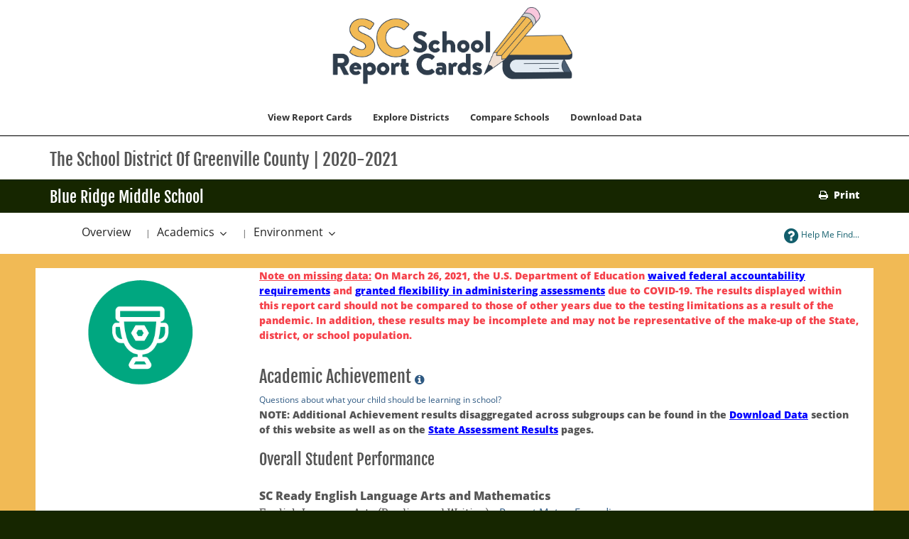

--- FILE ---
content_type: text/html;charset=UTF-8
request_url: https://screportcards.com/overview/academics/academic-achievement/?q=eT0yMDIxJnQ9TSZzaWQ9MjMwMTEwNg
body_size: 32842
content:
<!DOCTYPE html>
<html lang="en">
<head>

	<script async src="https://www.googletagmanager.com/gtag/js?id=UA-127672708-1"></script>
	<script>
	  window.dataLayer = window.dataLayer || [];
	  function gtag(){dataLayer.push(arguments);}
	  gtag('js', new Date());gtag('config', 'UA-127672708-1');
	</script>
	<meta charset="utf-8">
	<meta http-equiv="X-UA-Compatible" content="IE=edge">
	<meta name="viewport" content="width=device-width, initial-scale=1.0">
	<meta name="description" content="">
	<meta name="keywords" content="">
	
	
	<meta name="generator" content="Mura CMS 7.4.7">
	<title>Academic Achievement - SC School Report Cards</title>
	<link rel="stylesheet" href="/sites/scReportCardPublic/css/mura.7.0.min.css?v=7.4.7">
	<link rel="stylesheet" href="/sites/scReportCardPublic/css/mura.7.0.skin.css?v=7.4.7">
	<link rel="stylesheet" href="/sites/scReportCardPublic/includes/themes/reportCardsV3/assets/patternfly/css/patternfly.min.css?v=20190220123412324235asdf">
	<link rel="stylesheet" href="/sites/scReportCardPublic/includes/themes/reportCardsV3/assets/patternfly/css/patternfly-additions.min.css?v=20190220123412324235asdf">

	

	<link rel="stylesheet" href="/sites/scReportCardPublic/includes/themes/reportCardsV3/assets/font-awesome/css/font-awesome.css?v=20190220123412324235asdf">
	
	<link rel="stylesheet" href="/sites/scReportCardPublic/includes/themes/reportCardsV3/css/theme/theme.css?v=20190220123412324235asdf">
	<link rel="stylesheet" href="/sites/scReportCardPublic/includes/themes/reportCardsV3/assets/scdoe/css/custom.css?v=20190220123412324235asdf">
	<link rel="stylesheet" type="text/css" media="print" href="/sites/scReportCardPublic/includes/themes/reportCardsV3/assets/print/print.css" />
	
		<link rel="stylesheet" href="/sites/scReportCardPublic/includes/themes/reportCardsV3/css/theme/custom-theme-navbar_v2.css?v=20190220123412324235asdf">
	
	

	
	<script src="/sites/scReportCardPublic/includes/themes/reportCardsV3/assets/jquery/jquery.min.js"></script>
	
	

	
	
	<link rel="shortcut icon" href="/sites/scReportCardPublic/images/favicon.ico">
	
	
	
	
	

<script type="text/javascript">
	(function(c,l,a,r,i,t,y){
		c[a]=c[a]||function(){(c[a].q=c[a].q||[]).push(arguments)};
		t=l.createElement(r);t.async=1;t.src="https://www.clarity.ms/tag/"+i;
		y=l.getElementsByTagName(r)[0];y.parentNode.insertBefore(t,y);
	})(window, document, "clarity", "script", "hh66xgzksh");
</script>

<script type="text/javascript" src="/sites/scReportCardPublic/js/dist/mura.min.js?v=7.4.7"></script>
<script>
Mura.init({
	loginURL:"?display=login",
	siteid:"scReportCardPublic",
	contentid:"C95362C2-E27C-2FE5-641CBDB2FC0D80AE",
	contenthistid:"C95362C1-E044-328F-643E8ECEFE6E059C",
	parentid:"C9536161-E0FF-89E8-FBEF0B87CE452A00",
	context:"",
	nocache:0,
	assetpath:"/sites/scReportCardPublic",
	requirementspath:"/core/externals",
	themepath:"/sites/scReportCardPublic/includes/themes/reportCardsV3",
	rb:"en",
	reCAPTCHALanguage:"en",
	preloaderMarkup: "\x3Ci\x20class\x3D\x22mura\x2Dpreloader\x20fa\x20fa\x2Drefresh\x20fa\x2Dspin\x22\x3E\x3C\x2Fi\x3E",
	mobileformat: false,
	windowdocumentdomain: "",
	layoutmanager:true,
	type:"Page",
	subtype:"Default",
	queueObjects: true,
	dtExample:"11/10/2024",
dtCh:"/",
dtFormat:[0,1,2],
dtLocale:"en-US"
});
</script>

		
		<link rel="stylesheet" href="/sites/scReportCardPublic/includes/themes/reportCardsV3/css/theme/custom-theme-home_v2.css">

		
			<link rel="stylesheet" href="/sites/scReportCardPublic/includes/themes/reportCardsV3/css/theme/new-theme.css">
		
	


<script>
	var myBaseUrl 		= '/sites/scReportCardPublic/includes/themes/reportCardsV3/display_objects/reportCards/cfc/form.cfc?returnformat=json&';
	var myFormBaseUrl 	= '/sites/scReportCardPublic/includes/themes/reportCardsV3/display_objects/reportCards/forms/';
</script>
<script src="/sites/scReportCardPublic/includes/themes/reportCardsV3/display_objects/reportCards/assets/js/rcGlobal.js?v=20190220123412324235asdf"></script>
<script src="/sites/scReportCardPublic/includes/themes/reportCardsV3/display_objects/reportCards/assets/js/rcForm.js?v=20190220123412324235asdf"></script>

</head>

		<body id="overview" class="academic-achievement" data-spy="scroll" data-target=".subnav" data-offset="50">
	
	

	
	
		
	



	<!-- true -->
<header class="navbar-wrapper" id="thaHeader">
	<style>
		.navbar-default .navbar-nav>li>a:focus, .navbar-default .navbar-nav>li>a:hover {
			color: #333;
			background-color: #ccc !important;
			cursor: pointer !important;
			font-weight:bold;
		}
		.navbar-default .navbar-nav>li>a {
			color: #333;
			background-color: #fff !important;
			cursor: pointer !important;
			font-weight: bold !important;
		}
	</style>
	<nav class="navbar navbar-default navbar-static-top" role="navigation">
		<div class="container">

			
				
				<div class="row">
					<div class="navtranslate">
					<div class="translate-dropdown" id="google_translate_element"></div>
								<script type="text/javascript">
                                	function googleTranslateElementInit() {
                                    	new google.translate.TranslateElement({pageLanguage: 'en', layout: google.translate.TranslateElement.InlineLayout.SIMPLE}, 'google_translate_element');
                                    }
                                </script>
                                <script type="text/javascript" src="//translate.google.com/translate_a/element.js?cb=googleTranslateElementInit"></script>
                    			<script type="text/javascript">
                                  var _gaq = _gaq || [];
                                  _gaq.push(['_setAccount', 'UA-127672708-1']);
                                  _gaq.push(['_trackPageview']);
                                
                                  (function() {
                                                var ga = document.createElement('script'); ga.type = 'text/javascript'; ga.async = true;
                                                ga.src = ('https:' == document.location.protocol ? 'https://ssl' : 'http://www') + '.google-analytics.com/ga.js';
                                                var s = document.getElementsByTagName('script')[0]; s.parentNode.insertBefore(ga, s);
                                  })();
                                
                                </script>
                                <style>
	                                .goog-te-gadget-icon{ display:none; }
	                                .goog-te-menu-value span { /*color:black !important; */ }
                                </style>
                                <!-- Google Tag Manager -->
                                <noscript><iframe src="//www.googletagmanager.com/ns.html?id=GTM-WW7J86"
                                height="0" width="0" style="display:none;visibility:hidden" title="Google Tag Manager"></iframe></noscript>
                                <script>(function(w,d,s,l,i){w[l]=w[l]||[];w[l].push({'gtm.start':
                                new Date().getTime(),event:'gtm.js'});var f=d.getElementsByTagName(s)[0],
                                j=d.createElement(s),dl=l!='dataLayer'?'&l='+l:'';j.async=true;j.src=
                                '//www.googletagmanager.com/gtm.js?id='+i+dl;f.parentNode.insertBefore(j,f);
                                })(window,document,'script','dataLayer','GTM-WW7J86');</script>
                                <!-- End Google Tag Manager -->
				</div>
					<div class="headerlogo">
						
						<a class="navbar-brand" href="/" title="SC School Report Cards Homepage">
							<img src="/sites/scReportCardPublic/includes/themes/reportCardsV3/images/logo_book.png" class="mylogo booklogo" alt="SC School Report Cards Logo">
						</a>
						<button type="button" class="navbar-toggle" data-toggle="collapse" data-target=".navbar-collapse">
							<span class="icon-bar"></span>
							<span class="icon-bar"></span>
							<span class="icon-bar"></span>
						</button>
					</div>
				</div>
			
			
			<div class="collapse navbar-collapse navbar-ex1-collapse"  id="thaNavBar">

						<div class="">
							<ul id="navPrimary" class="nav navbar-nav navbar-right navbar-primary">
								
								 
		
		
			<li>
		<a data-toggle="modal" data-target="#myModalR" data-dismiss="modal" class="showme1">View Report Cards</a>
	</li>
		
			<li>
		<a class=" " href="/explore-districts">Explore Districts</a>
	</li>
			<li>
		<a data-toggle="modal" data-target="#myModalN" data-dismiss="modal" class="showme3">Compare Schools</a>
	</li>
			<li>
		<a data-toggle="modal" data-target="#myModalD" data-dismiss="modal" class="showme4">Download Data</a>
	</li>
			
		
	 

							</ul>
						</div>
						<script>
							$(function(){
								$(["/overview/","/overview/academics/","/overview/academics/academic-achievement/"]).each(
									function(index, value){
										$("#navPrimary [href='" + value + "']").closest("li").addClass("active");
									}
								);
							})
						</script>
			</div>
		</div>
	</nav>
</header>






	
		


			<div class="container-fluid" id="ddown">
				<div class="row">
					<section class="content">
						
						
							
		
		
		
			
				
				 
				 	
					
					
				

				
				

				
					
					
					
	

		
			
				<h1 class="mura-page-title pageTitle">
					Academic Achievement
				</h1>
			
		

		
		
		
		

	


	
		
	

	
		<div class="mura-body">
			<div class="mura-region mura-region-loose">
					<div class="mura-region-local"><style>
	.progress-bar-custom1 {background-color:#1a38bf;}
	.progress-bar-custom2 {background-color:#a6ddff;}
	.progress-bar-custom3 {background-color:#3ceeb9;}
	.progress-bar-custom4 {background-color:#93e4f0;}
	.progress-bar-custom5 {background-color:#93e4f0;}
	.progress-bar-custom6 {background-color:#93e4f0;}
	h2>a{font-family:inherit !important;}
</style>














		
		 
		

	


	
	
		
		
		
				
			
		
		
		
		

		

		
		
		
		
		
		
		
		
		
	






<div id="topBar" class="container-fluid">
    <div class="container">
        <div class="row subnavHeader" >
            <div class="col-md-12">
                <h1>The School District Of Greenville County | 2020-2021 &nbsp;</h1>
            </div>
        </div>
    </div>
</div>


	
			<div class="corners rating-">
			
			<div class="container">
				<div class="row schoolHeaderBar">
					<div class="col-xs-9 col-sm-10 col-md-8">
						
						<h2 class="header schoolHeader">Blue Ridge Middle School
</h2>
						
					</div>
					<div class="col-xs-3 col-sm-2 col-md-4">
						<div class="pull-right">
							
								
								<a href="/overview/print/?q=eT0yMDIxJnQ9TSZzaWQ9MjMwMTEwNg" data-toggle="tooltip" title="Print" class="hidden-xs hidden-sm myprint" target="printwindow"><i class="fa fa-print" aria-hidden="true"></i> &nbsp;<strong>Print</strong></a>
								
							
						</div>
					</div>
				</div>
				
			</div>
		</div>


<div id="subBar" class="container-fluid">
    <div class="container">
      <div class="row subnavBar hidden-xs" id="subnavBar">
          <div class="col-xs-10 col-sm-9 col-md-8">
              
              <ul class="hidden-xs subnavbar btn-toolbar" id="mySubNav" role="toolbar" aria-label="subnavigation">
                  <li class="btn-group dropdown-kebab-pf">
                    
                    <a href="/overview?q=eT0yMDIxJnQ9TSZzaWQ9MjMwMTEwNg" data-toggle="tooltip" title="Back" class="btn-link clickable">Overview</a>
                    
                  </li>
                  <li class="dropdown btn-group dropdown-kebab-pf" role="group"> <span class="subnavseparator">| &nbsp;</span>
                    <a href="#" class="dropdown-toggle btn-link clickable" type="button" id="dropdownMenu1" data-toggle="dropdown">
                      Academics 
                      <b class="caret"></b>
                      <span class="sr-only">Toggle Dropdown</span>
                    </a>
                    <ul class="dropdown-menu" id="dropdownSubMenu1" role="menu" aria-labelledby="dropdownMenu1">
                       
                      <li role="presentation"><a role="menuitem" tabindex="-1" class=" clickable" href="/overview/academics/academic-achievement?q=eT0yMDIxJnQ9TSZzaWQ9MjMwMTEwNg" >Academic Achievement</a></li>
                      
                      <li role="presentation"><a role="menuitem" tabindex="-1" class=" clickable" href="/overview/academics/preparing-for-success?q=eT0yMDIxJnQ9TSZzaWQ9MjMwMTEwNg">Preparing For Success</a></li>
                      
                      <li role="presentation"><a role="menuitem" tabindex="-1" class=" clickable" href="/overview/academics/english-language-learners-progress?q=eT0yMDIxJnQ9TSZzaWQ9MjMwMTEwNg">English Learners&apos; Progress</a></li>
                      
		
		
			
		
		
                          
                              <li role="presentation"><a role="menuitem" tabindex="-1" class=" clickable" href="/overview/academics/student-progress?q=eT0yMDIxJnQ9TSZzaWQ9MjMwMTEwNg">Student Progress</a></li>
                          
                          <li role="presentation"><a role="menuitem" tabindex="-1" class=" clickable" href="/overview/academics/state-goals?q=eT0yMDIxJnQ9TSZzaWQ9MjMwMTEwNg">State Goals</a></li>
                      
                        
                      
                    </ul>
                  </li> 
                  <li class="dropdown btn-group dropdown-kebab-pf" role="group"> <span class="subnavseparator">|  &nbsp;</span>
                    <a href="#" class="dropdown-toggle btn-link clickable" id="dropdownMenu2" data-toggle="dropdown">
                      
                      Environment
                      <b class="caret"></b>
                      <span class="sr-only">Toggle Dropdown</span>
                    </a>
                    <ul class="dropdown-menu" id="dropdownSubMenu2" role="menu" aria-labelledby="dropdownMenu2">
                      
                      
                      <li role="presentation"><a role="menuitem" tabindex="-1" class=" clickable" href="/overview/school-environment/school-quality?q=eT0yMDIxJnQ9TSZzaWQ9MjMwMTEwNg">Student Engagement</a></li>
                      <li role="presentation"><a role="menuitem" tabindex="-1" class=" clickable" href="/overview/school-environment/class-environment?q=eT0yMDIxJnQ9TSZzaWQ9MjMwMTEwNg">Classroom Environment</a></li>
                      <li role="presentation"><a role="menuitem" tabindex="-1" class=" clickable" href="/overview/school-environment/student-safety?q=eT0yMDIxJnQ9TSZzaWQ9MjMwMTEwNg">Student Safety</a></li>
                      <li role="presentation"><a role="menuitem" tabindex="-1" class=" clickable" href="/overview/school-environment/financial-data?q=eT0yMDIxJnQ9TSZzaWQ9MjMwMTEwNg">Financial Data</a></li>
                      
                    </ul>
                  </li>
                  
              </ul>
          </div>
          <div class="col-xs-2 col-sm-3 col-md-4"  id="myHelpButton">
              
              <a href="/overview/help?q=eT0yMDIxJnQ9TSZzaWQ9MjMwMTEwNg" data-toggle="tooltip" title="Help Me Find..." class="pull-right btn-link subnavBtn vcenter"><i class="fa fa-2x fa-question-circle vcenter clickable" aria-hidden="true"></i><span class="hidden-xs"> Help Me Find...</span></a>
              
          </div>
          
      </div>
    </div>	
  </div>
  





  


















	
	
	
	
	






	
		
		
		
			
		
	
		
		
		
		
		
		
			
		
		
		
			
		
		
	
	
	
	




	<style >
	.hidden4ada
		{
			position:absolute;
			left:-10000px;
			top:auto;
			width:1px;
			height:1px;
			overflow:hidden;
			visibility:collapse;
		}
</style>
<br>
<div class="test container">
	<div class="row">
		<div class="hidden-xs col-xs-3 col-sm-3 col-md-3 text-center hidemeMobile">
			
	
	<div class="center-block">
	
	
	<img src="/sites/scReportCardPublic/includes/themes/reportCardsV3/display_objects/reportCards/assets/images/icons/rc18icons_Academic.png" data-toggle="tooltip" title="Academic Achievement" class="myImg center-block">
	

	
		
		
	      	
		
		
	
	</div>
	
	
	
		</br>
		
	

		</br>
	
	

	

		</div>
		<div class="col-xs-12 col-sm-9 col-md-9">
			
    
		
		
		
		
		
		
			
		
		
		
		
		
			
		
         
	<p style="color:#f5424b;"><b><u>Note on missing data:</u> 
		On March 26, 2021, the U.S. Department of Education <a href="https://oese.ed.gov/files/2021/03/sc-acct-waiver-response-1.pdf">waived federal accountability requirements</a> and <a href="https://oese.ed.gov/files/2021/03/SC-assessment-response-letter-POST.pdf">granted flexibility in administering assessments</a> due to COVID-19. The results displayed within this report card should not be compared to those of other years due to the testing limitations as a result of the pandemic. In addition, these results may be incomplete and may not be representative of the make-up of the State, district, or school population.
		</b></p>
	
		
	
	<div class="row ">
		<div class="col-xs-8 col-sm-12">
			
	
	
	
	<h1>Academic Achievement <small><a class="definitiontag" data-toggle="popover" data-placement="auto right" data-trigger="hover" title="Academic Achievement" data-content="Academic performance in the areas of English/Language Arts and Mathematics based on SC READY assessment results in grades 3 through 8, South Carolina Alternative Assessments for students with significant cognitive disabilities, and end-of-course assessment results in Algebra 1 and English 1."><i class="fa fa-1x fa-info-circle vcenter" aria-hidden="true"></i></a></small></h1>
		

	
	<a href="http://www.scfriendlystandards.org">Questions about what your child should be learning in school?</a> 

	
	
	<p class="text-left"><b>NOTE: Additional Achievement results disaggregated across subgroups can be found in the <a href="/files/2021/data-files/" class="definitiontag">Download Data</a> section of this website as well as on the <a href="https://ed.sc.gov/data/test-scores/state-assessments/">State Assessment Results</a> pages.</b></p>
    <h2>Overall Student Performance</h2>

		</div>
		<div class="col-xs-4 hidden-sm hidden-md hidden-lg center-block">
			
	
	<img src="/sites/scReportCardPublic/includes/themes/reportCardsV3/display_objects/reportCards/assets/images/icons/rc18icons_Academic.png" data-toggle="tooltip" title="Academic Achievement" class="myImg center-block">
	

			
		
		
	      	
		
		
	
		</div>
	</div>
	

          
        
		
		
	        	
	        	<h3><strong>SC Ready English Language Arts and Mathematics</strong></h3>
				
					<h4>English Language Arts (Reading and Writing) - <a class="definitiontag" data-toggle="popover" data-placement="auto right" data-trigger="hover" title="" data-content="Student meets or exceeds grade-level expectations" data-original-title="Percent Met or Exceeding">Percent Met or Exceeding</a></h4>
					
						
						
		
		
		
			
		
						
		
		
		
			
		
						
		
		
		
		
		
			<div class="row">
				<div class="col-xs-10">
					<h5 class="text-left">School<span class="pull-right myGraphPct">
		48.2% &nbsp;&nbsp;&nbsp;(421 / 874)</span></h5>
				</div>
			
				<div class="col-xs-2">
				</div>
			
			</div>
			<div class="row">
				<div class="col-xs-10">
					<div class="progress">
					  <div class="progress-bar progress-bar-info" role="progressbar" aria-valuenow="48.2" aria-valuemin="0" aria-valuemax="100" style="width: 48.2%;">
					    <span class="sr-only">48.2% </span>
					  </div>
					</div>
				</div>
			
				<div class="col-xs-2">
					
						<a href="/overview/academics/academic-achievement/details?q=eT0yMDIxJnQ9TSZzaWQ9MjMwMTEwNg" class="graphDetails"><span class="btn btn-xs"><i class="fa fa-search" aria-hidden="true"></i></span> Details</a>
					
				</div>
			
			</div>
		
					
						
						
		
		
		
			
		
						
		
		
		
			
		
						
		
		
		
		
		
			<div class="row">
				<div class="col-xs-10">
					<h5 class="text-left">District<span class="pull-right myGraphPct">
		50% &nbsp;&nbsp;&nbsp;(16200 / 32375)</span></h5>
				</div>
			
				<div class="col-xs-2">
				</div>
			
			</div>
			<div class="row">
				<div class="col-xs-10">
					<div class="progress">
					  <div class="progress-bar progress-bar-warning" role="progressbar" aria-valuenow="50" aria-valuemin="0" aria-valuemax="100" style="width: 50%;">
					    <span class="sr-only">50% </span>
					  </div>
					</div>
				</div>
			
				<div class="col-xs-2">
					
						<a href="/overview/academics/academic-achievement/details?q=eT0yMDIxJnQ9TSZzaWQ9MjMwMTEwNg" class="graphDetails"><span class="btn btn-xs"><i class="fa fa-search" aria-hidden="true"></i></span> Details</a>
					
				</div>
			
			</div>
		
					
						
						
		
		
		
			
		
						
		
		
		
			
		
						
		
		
		
		
		
			<div class="row">
				<div class="col-xs-10">
					<h5 class="text-left">State<span class="pull-right myGraphPct">
		42.6% &nbsp;&nbsp;&nbsp;(128425 / 301118)</span></h5>
				</div>
			
				<div class="col-xs-2">
				</div>
			
			</div>
			<div class="row">
				<div class="col-xs-10">
					<div class="progress">
					  <div class="progress-bar progress-bar-success" role="progressbar" aria-valuenow="42.6" aria-valuemin="0" aria-valuemax="100" style="width: 42.6%;">
					    <span class="sr-only">42.6% </span>
					  </div>
					</div>
				</div>
			
				<div class="col-xs-2">
					
						<a href="/overview/academics/academic-achievement/details?q=eT0yMDIxJnQ9TSZzaWQ9MjMwMTEwNg" class="graphDetails"><span class="btn btn-xs"><i class="fa fa-search" aria-hidden="true"></i></span> Details</a>
					
				</div>
			
			</div>
		
					
				
					<h4>Mathematics - <a class="definitiontag" data-toggle="popover" data-placement="auto right" data-trigger="hover" title="" data-content="Student meets or exceeds grade-level expectations" data-original-title="Percent Met or Exceeding">Percent Met or Exceeding</a></h4>
					
						
						
		
		
		
			
		
						
		
		
		
			
		
						
		
		
		
		
		
			<div class="row">
				<div class="col-xs-10">
					<h5 class="text-left">School<span class="pull-right myGraphPct">
		40.7% &nbsp;&nbsp;&nbsp;(355 / 872)</span></h5>
				</div>
			
				<div class="col-xs-2">
				</div>
			
			</div>
			<div class="row">
				<div class="col-xs-10">
					<div class="progress">
					  <div class="progress-bar progress-bar-info" role="progressbar" aria-valuenow="40.7" aria-valuemin="0" aria-valuemax="100" style="width: 40.7%;">
					    <span class="sr-only">40.7% </span>
					  </div>
					</div>
				</div>
			
				<div class="col-xs-2">
					
						<a href="/overview/academics/academic-achievement/details?q=eT0yMDIxJnQ9TSZzaWQ9MjMwMTEwNg" class="graphDetails"><span class="btn btn-xs"><i class="fa fa-search" aria-hidden="true"></i></span> Details</a>
					
				</div>
			
			</div>
		
					
						
						
		
		
		
			
		
						
		
		
		
			
		
						
		
		
		
		
		
			<div class="row">
				<div class="col-xs-10">
					<h5 class="text-left">District<span class="pull-right myGraphPct">
		44.1% &nbsp;&nbsp;&nbsp;(14248 / 32307)</span></h5>
				</div>
			
				<div class="col-xs-2">
				</div>
			
			</div>
			<div class="row">
				<div class="col-xs-10">
					<div class="progress">
					  <div class="progress-bar progress-bar-warning" role="progressbar" aria-valuenow="44.1" aria-valuemin="0" aria-valuemax="100" style="width: 44.1%;">
					    <span class="sr-only">44.1% </span>
					  </div>
					</div>
				</div>
			
				<div class="col-xs-2">
					
						<a href="/overview/academics/academic-achievement/details?q=eT0yMDIxJnQ9TSZzaWQ9MjMwMTEwNg" class="graphDetails"><span class="btn btn-xs"><i class="fa fa-search" aria-hidden="true"></i></span> Details</a>
					
				</div>
			
			</div>
		
					
						
						
		
		
		
			
		
						
		
		
		
			
		
						
		
		
		
		
		
			<div class="row">
				<div class="col-xs-10">
					<h5 class="text-left">State<span class="pull-right myGraphPct">
		37.3% &nbsp;&nbsp;&nbsp;(112523 / 301914)</span></h5>
				</div>
			
				<div class="col-xs-2">
				</div>
			
			</div>
			<div class="row">
				<div class="col-xs-10">
					<div class="progress">
					  <div class="progress-bar progress-bar-success" role="progressbar" aria-valuenow="37.3" aria-valuemin="0" aria-valuemax="100" style="width: 37.3%;">
					    <span class="sr-only">37.3% </span>
					  </div>
					</div>
				</div>
			
				<div class="col-xs-2">
					
						<a href="/overview/academics/academic-achievement/details?q=eT0yMDIxJnQ9TSZzaWQ9MjMwMTEwNg" class="graphDetails"><span class="btn btn-xs"><i class="fa fa-search" aria-hidden="true"></i></span> Details</a>
					
				</div>
			
			</div>
		
					
				
			
	
			

			
						
		<br>
	
		<a href="/overview/academics/academic-achievement/participation?q=eT0yMDIxJnQ9TSZzaWQ9MjMwMTEwNg" class="btn">Participation Rates</a>
	

	

	<br>
	
		<h3>Additional Information</h3>
		<table class="table table-bordered">
			<thead>
				<tr>
					<th></th>
					<th>Our School</th>
					<th>Change from Last Year</th>
				</tr>
			</thead>
			<tbody>
            
			    	
		
			
		
			    	
		
		
		
			
				
			
		
		

            	<tr>
                <th class="thwhite"><a href="#" class="definitiontag" data-toggle="popover" data-placement="top" data-trigger="hover" title="Prime instructional time" data-html="true" data-content="percentage of instructional time available when both teachers and students are present.">Prime instructional time</a></th>
                	
            	<td>    85.8</td>
				<td>N/A</td>
                </tr>
				
			</tbody>
		</table>
	
    
	
		<div class="hidden-sm hidden-md hidden-lg">
	
	
		</br>
		
	

		</br>
	
	
</div>
	
        
	
		</div>
	</div>
<br>
</div></div>
					</div>
		</div>
	




				
				
			
		
	
							<div class="mura-region"><div class="mura-region-local"></div></div>
						
					</section>
				</div>			
			</div><!-- /.container -->

			
		
		
	
	
	
		
		<div class="modal fade" id="myModalR"  role="dialog">
			<div class="modal-dialog modal-lg">
				<!-- Modal content-->
				<div class="modal-content">
					<div class="modal-header">
						<button type="button" class="close" data-dismiss="modal" aria-hidden="true"><i class="fa fa-times-circle"></i><img src="/sites/scReportCardPublic/includes/themes/reportCardsV3/images/blank.gif" alt="Close" width="0" height="0" /></button>
						<h4 class="modal-title"><b>Choose Report Cards</b></h4>
					</div>
					<div class="modal-body">Loading...</div>
				</div>
			</div>
		</div>
		
	
		
	
	
	
		
		<div class="modal fade" id="myModalC"  role="dialog">
			<div class="modal-dialog modal-lg">
				<!-- Modal content-->
				<div class="modal-content">
					<div class="modal-header">
						<button type="button" class="close" data-dismiss="modal" aria-hidden="true"><i class="fa fa-times-circle"></i><img src="/sites/scReportCardPublic/includes/themes/reportCardsV3/images/blank.gif" alt="Close" width="0" height="0" /></button>
						<h4 class="modal-title"><b>Compare District Report Cards</b></h4>
					</div>
					<div class="modal-body">Loading...</div>
				</div>
			</div>
		</div>
		
	
		
	
	
	
		
		<div class="modal fade" id="myModalN"  role="dialog">
			<div class="modal-dialog modal-lg">
				<!-- Modal content-->
				<div class="modal-content">
					<div class="modal-header">
						<button type="button" class="close" data-dismiss="modal" aria-hidden="true"><i class="fa fa-times-circle"></i><img src="/sites/scReportCardPublic/includes/themes/reportCardsV3/images/blank.gif" alt="Close" width="0" height="0" /></button>
						<h4 class="modal-title"><b>Compare School Report Cards</b></h4>
					</div>
					<div class="modal-body">Loading...</div>
				</div>
			</div>
		</div>
		
	
		
	
	
	
		
		<div class="modal fade" id="myModalSearch"  role="dialog">
			<div class="modal-dialog modal-lg">
				<!-- Modal content-->
				<div class="modal-content">
					<div class="modal-header">
						<button type="button" class="close" data-dismiss="modal" aria-hidden="true"><i class="fa fa-times-circle"></i><img src="/sites/scReportCardPublic/includes/themes/reportCardsV3/images/blank.gif" alt="Close" width="0" height="0" /></button>
						<h4 class="modal-title"><b>Advanced Search</b></h4>
					</div>
					<div class="modal-body">Loading...</div>
				</div>
			</div>
		</div>
		
	
		
	
	
	
		
		<div class="modal fade" id="myModalD"  role="dialog">
			<div class="modal-dialog modal-lg">
				<!-- Modal content-->
				<div class="modal-content">
					<div class="modal-header">
						<button type="button" class="close" data-dismiss="modal" aria-hidden="true"><i class="fa fa-times-circle"></i><img src="/sites/scReportCardPublic/includes/themes/reportCardsV3/images/blank.gif" alt="Close" width="0" height="0" /></button>
						<h4 class="modal-title"><b>Downloadable Data</b></h4>
					</div>
					<div class="modal-body"><div class="col-sm-12" style="">
<ul class="nav nav-pills nav-stacked text-left">

	
  		
		<li><a href="/files/2025//data-files/">2025</a></li>
	
  		
		<li><a href="/files/2024//data-files/">2024</a></li>
	
  		
		<li><a href="/files/2023//data-files/">2023</a></li>
	
  		
		<li><a href="/files/2022//data-files/">2022</a></li>
	
  		
		<li><a href="/files/2021//data-files/">2021</a></li>
	
  		
		<li><a href="/files/2020//data-files/">2020</a></li>
	
  		
		<li><a href="/files/2019//data-files/">2019</a></li>
	
  		
		<li><a href="/files/2018//data-files/">2018</a></li>
	

</ul>
</div></div>
				</div>
			</div>
		</div>
		
	
	

		

	<footer class="footer-wrapper">
		<div class="container">
			<div class="row footer-bottom">
				<div class="col-lg-10">
					<ul class="pull-left breadcrumb">
						<li>&copy; SC School Report Cards 2026</li>
						<li>
							
							
							
						</li>

						
					</ul>
				</div>
				
				<div class="col-lg-2">
					<p class="scroll-top hidden-sm hidden-xs pull-right"><a class="btn back-to-top" title="Back to the Top of Page"><i class="fa fa-chevron-up"></i></a></p>
					<p class="scroll-top visible-sm visible-xs pull-left"><a class="btn back-to-top" title="Back to the Top of Page"><i class="fa fa-chevron-up"></i></a></p>
				</div>
			</div>
			
				<div class="row">
					<div class="agency-logos">
						<div class="scde-logo">
							<img src="/sites/scReportCardPublic/includes/themes/reportCardsV3/images/scdeseallogo.png" class="footerlogo scde-logo-img" alt="">
						</div>
						<div class="eoc-logo">
							<img src="/sites/scReportCardPublic/includes/themes/reportCardsV3/images/eocknockoutlogo_2.png" class="footerlogo eoc-logo-img" alt="">
						</div>
					</div>
					
				</div>
			
		</div>
	</footer>





		

	
	<script src="/sites/scReportCardPublic/includes/themes/reportCardsV3/assets/bootstrap/js/bootstrap.min.js"></script>
	<script src="/sites/scReportCardPublic/includes/themes/reportCardsV3/assets/patternfly/js/patternfly.min.js"></script>
    <script src="/sites/scReportCardPublic/includes/themes/reportCardsV3/js/jquery.matchHeight-min.js"></script>
    
    <script src="/sites/scReportCardPublic/includes/themes/reportCardsV3/js/theme/theme.js?v=20190220123412324235asdf"></script>
    <script src="/sites/scReportCardPublic/includes/themes/reportCardsV3/display_objects/reportCards/assets/js/rcGlobalSizing.js?v=20190220123412324235asdf"></script>

    <script>
	    $(function(){
			$('[data-toggle="tooltip"]'	).tooltip();
			$('[data-toggle="popover"]'	).popover();
			pageRefreshActions();
		});
		$(window).resize(function() {
			pageRefreshActions();
		})
		function pageRefreshActions(){
			$('.carouselbutton'			).matchHeight();
    		$('.box'					).matchHeight();
			$('.cardPanel'				).matchHeight();
			$('.cardbox'				).matchHeight();
			$('.card-pf'				).matchHeight();
			$( "#bxInfo>.panel-body" ).css('height',($("#bxInfo" ).height()-($("#bxInfo>.panel-footer").height()+20))+'px');
			$( "#bxInfo2>.panel-body" ).css('height',($("#bxInfo2" ).height()-($("#bxInfo2>.panel-footer").height()+20))+'px');
			$('#LauncherLogoImage').attr("alt","Bing Translator");
		}
    </script>
	
	
<script src="//screportcards.com/core/modules/v1/cta/js/mura.displayobject.cta.min.js" ></script>
<script src="/core/modules/v1/gatedasset/assets/js/module.js"></script></body>
</html>

--- FILE ---
content_type: text/css
request_url: https://screportcards.com/sites/scReportCardPublic/css/mura.7.0.min.css?v=7.4.7
body_size: 17237
content:
form li.mura-captcha{width:auto;margin-left:27%;padding-left:7px}form li.mura-captcha img{width:auto!important;padding:0!important;border:0!important}form .req label>ins{position:absolute;left:-9999px}form .form-submit{margin-top:12px}.pollResults li{list-style:none;margin:0 0 2px;padding:0}.pollPercent{font-style:italic}.pollQty{display:none}.mura-breadcrumb{list-style:none}.mura-breadcrumb li{display:inline-block}.mura-nav-sequential ul,.mura-next-n ul{list-style:none}.mura-nav-sequential ul li,.mura-next-n ul li{display:inline}.mura-nav-sequential ul li a,.mura-next-n ul li a{text-decoration:none}.mura-tag-cloud{padding:1em 0}.mura-tag-cloud ol{margin:0 0 2em;-webkit-margin-before:0;-webkit-margin-after:0;-webkit-padding-start:0}.mura-tag-cloud ol li{display:inline}.mura-tag-cloud ol span{left:-9999px;position:absolute;width:990px}.mura-tag-cloud ol .not-popular{font-size:.9em}.mura-tag-cloud ol .not-very-popular{font-size:1.2em}.mura-tag-cloud ol .somewhat-popular{font-size:1.6em}.mura-tag-cloud ol .popular{font-size:1.9em}.mura-tag-cloud ol .very-popular{font-size:2.1em}.mura-tag-cloud ol .ultra-popular{font-size:2.6em}.mura-comments{clear:both}.mura-comments .mura-comment-admin-button-wrapper{float:right}.mura-comments dl{line-height:1.2;overflow:hidden;padding-bottom:1em}.mura-comments dl.last{border-bottom:0;margin-bottom:2em}.mura-comments dl.indent-1{padding-left:30px}.mura-comments dl.indent-2{padding-left:60px}.mura-comments dl.indent-3{padding-left:90px}.mura-comments dl.indent-4{padding-left:120px}.mura-comments dl .indent-5,.mura-comments dl .indent-6,.mura-comments dl .indent-7,.mura-comments dl .indent-8,.mura-comments dl .indent-9{border-left:120px solid #fff}.mura-comments dl dt{margin-bottom:.5em}.mura-comments dl dd{margin:0 1em 0 0}.mura-comments dl dd.mura-comment p{margin-top:.5em}.mura-comments dl dd.mura-comment p:first-child{margin-top:0}.mura-comments dl dd.mura-comment-date-time{color:#666;font-size:1em;margin-bottom:.5em}.mura-comments dl dd.mura-comment-thumb{float:left;margin-right:1em}.mura-comments dl dd.mura-comment-reply{font-size:1em;float:left;margin-right:1em}.mura-comments dl dd.mura-comment-spam{float:left;clear:right}.mura-comments dl dd.mura-comment-post-reply{clear:both}.mura-comments dl a.mura-comment-edit-comment{cursor:pointer}.mura-comments .mura-comment-more-comments-container{margin-bottom:20px}.mura-comments>.mura-comment-sort-container{margin-bottom:1em}.mura-comments dl:last-child{border-bottom:0;padding-bottom:0}.mura-comments dt>em{font-weight:400;font-style:italic}.mura-comments #mura-comment-post-comment legend{border:0}.mura-ad{margin:0 0 2em}a.mura-asset{background-position:0 50%;background-repeat:no-repeat;display:block;line-height:2;margin:2em 0;padding-left:20px;position:relative;z-index:2}a.mura-asset img{float:right}a.mura-asset.ai{background-image:url(../images/file-icons/ai.gif)}a.mura-asset.css{background-image:url(../images/file-icons/css.gif)}a.mura-asset.doc{background-image:url(../images/file-icons/doc.gif)}a.mura-asset.file{background-image:url(../images/file-icons/generic.gif)}a.mura-asset.gif{background-image:url(../images/file-icons/gif.gif)}a.mura-asset.graffle{background-image:url(../images/file-icons/graffle.gif)}a.mura-asset.htm,a.mura-asset.html{background-image:url(../images/file-icons/generic.gif)}a.mura-asset.jpg{background-image:url(../images/file-icons/jpg.gif)}a.mura-asset.mdb{background-image:url(../images/file-icons/mdb.gif)}a.mura-asset.mp3{background-image:url(../images/file-icons/mp3.gif)}a.mura-asset.mpp{background-image:url(../images/file-icons/mpp.gif)}a.mura-asset.ndd{background-image:url(../images/file-icons/ndd.gif)}a.mura-asset.oo3{background-image:url(../images/file-icons/oo3.gif)}a.mura-asset.pdf{background-image:url(../images/file-icons/pdf.gif)}a.mura-asset.png{background-image:url(../images/file-icons/png.gif)}a.mura-asset.ppt{background-image:url(../images/file-icons/ppt.gif)}a.mura-asset.psd{background-image:url(../images/file-icons/psd.gif)}a.mura-asset.txt{background-image:url(../images/file-icons/txt.gif)}a.mura-asset.url{background-image:url(../images/file-icons/url.gif)}a.mura-asset.vsd{background-image:url(../images/file-icons/vsd.gif)}a.mura-asset.xls{background-image:url(../images/file-icons/xls.gif)}a.mura-asset.zip{background-image:url(../images/file-icons/zip.gif)}.mura-calendar__filter-item__option{float:left;padding-left:10px}.mura-calendar-object{clear:both}.mura-calendar__filter-item__option input[type=checkbox]~span .mura-calendar__filter-item__swatch{content:'';height:12px;width:12px;display:inline-block;background-color:#fff;border:1px solid #ccc}.mura-calendar__filter-item__option input[type=checkbox]:checked~span .mura-calendar__filter-item__swatch{border-color:transparent}.mura-calender__filters{padding-bottom:40px}.mura-calendar{text-align:center;margin-bottom:1em}.mura-calendar table{width:100%;border-spacing:0;border-collapse:collapse}.mura-calendar th{border:1px solid;font-size:1em;font-style:normal;font-weight:700;line-height:2.2;padding:0;text-align:center}.mura-calendar th a{display:block;padding:.25em;text-align:center}.mura-calendar td{border:1px solid;font-size:.9em;height:6em;line-height:1;padding:.5em;text-align:left;vertical-align:top;width:14%}.mura-calendar td ul{list-style:none;margin:0;padding:0}.mura-calendar td ul li a{border:0;display:block;margin:2px 0;padding:0 0 2px;text-align:left;text-decoration:none}.mura-calendar .dayofweek td{font-style:normal;font-weight:700;height:auto;line-height:1.6;padding:.5em;text-align:center}.mura-calendar-nav th{font-size:.8em}.mura-calendar-nav td{font-size:.8em;height:auto;text-align:center}.mura-gallery ul{list-style:none;margin:0;overflow:hidden}.mura-gallery ul li{display:inline-block;list-style:none;overflow:hidden}.mura-gallery ul li img{display:block;margin:0 auto}.mura-gallery ul li .rating.stars img{display:inline}.mura-gallery dl{margin:0 auto;padding:0}.mura-gallery dl dt{margin:0 0 .25em;padding:0}.mura-gallery dl dd{background:0 0;float:none;line-height:1.25;margin:0;padding:0}.mura-index{margin:2em 0}.mura-index dl{margin:1.3em 0 1em;position:relative;overflow:hidden}.mura-index dl.last,.mura-index li.last{border:0;padding:0}.mura-index dt,.mura-index li h3{font-size:1.4em;margin-bottom:.25em}.mura-index dd{margin-left:0}.mura-index>ul{list-style:none;margin:0 0 2em;position:relative}.mura-index>ul li{margin:1.3em 0 1em;position:relative}.mura-index .releaseDate{font-weight:400;margin-bottom:.5em}.mura-index .readMore,.mura-index .summary .readMore{font-size:.9em}.mura-index .comments,.mura-index .credits,.mura-index .rating,.mura-index .tags{font-size:1em;float:left;margin-bottom:0;padding:0 .75em 0 0}.sidebar .mura-index,aside .mura-index{margin:0 0 2em}.sidebar .mura-index dl.first,.sidebar .mura-index li.first,aside .mura-index dl.first,aside .mura-index li.first{margin-top:0;padding-top:0}.sidebar .mura-index dt,.sidebar .mura-index li h3,aside .mura-index dt,aside .mura-index li h3{font-size:16px;margin:0 0 .25em}.sidebar .mura-index .comments,.sidebar .mura-index .credits,.sidebar .mura-index .rating,.sidebar .mura-index .tags,aside .mura-index .comments,aside .mura-index .credits,aside .mura-index .rating,aside .mura-index .tags{float:none;margin-bottom:.35em;padding:0}.content .mura-index,section .mura-index{border-top:1px solid #ccc;padding-top:1em}.hasImage .image{margin:0 1em 0 0;left:0;position:absolute;top:0}.sidebar .hasImage,aside .hasImage{min-height:0;padding-left:0}.comments,.credits,.rating,.tags{float:left;margin-bottom:0;padding:0 .75em 0 0;font-size:1em}.sidebar .comments,.sidebar .credits,.sidebar .rating,.sidebar .tags,aside .comments,aside .credits,aside .rating,aside .tags{float:none;margin-bottom:.35em;padding:0}.rating{position:relative;min-width:150px;min-height:27px;background-repeat:no-repeat;background-position:0 50%}.rating span{position:absolute;left:-9999px}.rating.zero{background-image:url(../includes/display_objects/rater/images/star_zero.png)}.rating.one{background-image:url(../includes/display_objects/rater/images/star_one.png)}.rating.onehalf{background-image:url(../includes/display_objects/rater/images/star_onehalf.png)}.rating.two{background-image:url(../includes/display_objects/rater/images/star_two.png)}.rating.twohalf{background-image:url(../includes/display_objects/rater/images/star_twohalf.png)}.rating.three{background-image:url(../includes/display_objects/rater/images/star_three.png)}.rating.threehalf{background-image:url(../includes/display_objects/rater/images/star_threehalf.png)}.rating.four{background-image:url(../includes/display_objects/rater/images/star_four.png)}.rating.fourhalf{background-image:url(../includes/display_objects/rater/images/star_fourhalf.png)}.rating.five{background-image:url(../includes/display_objects/rater/images/star_five.png)}.mura-index .credits{color:#666}.mura-slideshow{clear:both;position:relative;margin:0 0 2.2em}.mura-slideshow .mura-slides{overflow:visible;z-index:1}.mura-slideshow .mura-slides h3{z-index:10}.mura-slideshow .mura-slides>ul{list-style:none;margin:0 0 2em}.mura-slideshow .mura-slides dl{border:0}.mura-slideshow .mura-slides dl,.mura-slideshow .mura-slides ul>li{margin:0;overflow:hidden;position:relative;z-index:1}.mura-slideshow .mura-slides ul{overflow:visible}ol.mura-pager{margin:0;padding:0;position:relative;z-index:2}ol.mura-pager li{display:inline;margin:0 .25em}ol.mura-pager li a{display:-moz-inline-block;display:inline-block;line-height:1.2;padding:2px 5px;text-align:center}.folderFeatures,.portalFeatures{font-weight:700;margin:0 0 1em;padding:0 0 1em}.folderFeatures dl,.portalFeatures dl{margin:6px 0 0}.folderFeatures dl dt,.portalFeatures dl dt{clear:both;font-weight:700;margin:0 0 .5em;padding:0}.folderFeatures dl dt .releaseDate,.portalFeatures dl dt .releaseDate{color:#666;font-size:1em;font-weight:400!important;margin:0 0 2px}.folderFeatures dl dd,.portalFeatures dl dd{clear:both;font-weight:400;margin:0 0 1em;padding:0}.folderFeatures dl dd p,.portalFeatures dl dd p{margin:0 0 .5em;padding:0}.folderFeatures dl dd img,.portalFeatures dl dd img{float:left;margin:0 .5em .5em 0;padding:0}.folderFeatures a,.portalFeatures a{text-decoration:none}.mura-favorites-list ul,.mura-page-tools ul,.mura-user-tools-session ul{list-style:none}.mura-favorites-list ul a,.mura-page-tools ul a,.mura-user-tools-session ul a{text-decoration:none}.mura-favorites-list li,.mura-user-tools-session li{display:inline}.mura-stacktrace{background-color:#ddd;border-radius:6px;color:#000;margin:2em auto;padding:2em;-webkit-border-radius:6px;-moz-border-radius:6px;width:800px}.mura-stacktrace h3{color:#333;margin:0 0 1em;padding:0;text-shadow:0 1px 0 #fff}.mura-stacktrace .duration{font-weight:700}.mura-stacktrace p{font-size:16px;margin:0;text-shadow:0 1px 0 #fff}.mura-stacktrace li{text-shadow:0 1px 0 #fff}.mura-stacktrace ol{margin:0 4em 2em;padding:0}.mura-send-to-friend{background:#fff;padding:1em 2em 0}.mura-send-to-friend h1{font-size:1.5em;text-align:center}.sendToFriend input[type=text]{width:300px}.sendToFriend textarea{width:300px;height:100px}.highlight,.keywords{background:#ff0;padding:.2em}.help-block{display:block;margin-bottom:.5em}.help-inline{display:inline-block;*display:inline;vertical-align:middle;padding-left:5px}.responseMessage{color:red}li .cke_skin_mura{margin-left:28%}li .cke_skin_mura table{margin-top:0}.mura-container{position:relative;width:100%;max-width:1200px;margin:0 auto;padding:0 20px;box-sizing:border-box}.mura-region-inherited,.mura-region-local{width:100%;float:left;box-sizing:border-box}.svAsset+.mura-region .mura-region-local{float:none}.mura-object{width:100%;float:left;box-sizing:border-box}@media (min-width:400px){.mura-container{width:85%;padding:0}}@media (min-width:550px){.mura-container{width:80%}.mura-object{margin-right:2%}.mura-column:last-child,.mura-object:last-child{margin-right:0}.mura-one.mura-object{width:4.66666666667%}.mura-two.mura-object{width:13.3333333333%}.mura-three.mura-object{width:22%}.mura-four.mura-object{width:30.6666666667%}.mura-five.mura-object{width:39.3333333333%}.mura-six.mura-object{width:48%}.mura-seven.mura-object{width:56.6666666667%}.mura-eight.mura-object{width:65.3333333333%}.mura-nine.mura-object{width:74%}.mura-ten.mura-object{width:82.6666666667%}.mura-eleven.mura-object{width:91.3333333333%}.mura-twelve.mura-object{width:100%;margin-left:0}.mura-one-third.mura-object{width:30.6666666667%}.mura-two-thirds.mura-object{width:65.3333333333%}.mura-one-half.mura-object{width:48%}.mura-offset-by-one.mura-object{margin-left:8.66666666667%}.mura-offset-by-two.mura-object{margin-left:17.3333333333%}.mura-offset-by-three.mura-object{margin-left:26%}.mura-offset-by-four.mura-object{margin-left:34.6666666667%}.mura-offset-by-five.mura-object{margin-left:43.3333333333%}.mura-offset-by-six.mura-object{margin-left:52%}.mura-offset-by-seven.mura-object{margin-left:60.6666666667%}.mura-offset-by-eight.mura-object{margin-left:69.3333333333%}.mura-offset-by-nine.mura-object{margin-left:78%}.mura-offset-by-ten.mura-object{margin-left:86.6666666667%}.mura-offset-by-eleven.mura-object{margin-left:95.3333333333%}.mura-offset-by-one-third.mura-object{margin-left:34.6666666667%}.mura-offset-by-two-thirds.mura-object{margin-left:69.3333333333%}.mura-offset-by-one-half.mura-object{margin-left:52%}}.mura-full-width{width:100%;box-sizing:border-box}.mura-max-full-width{max-width:100%;box-sizing:border-box}.mura-pull-right,.mura-right{float:right}.mura-left,.mura-pull-left{float:left}.mura-center{margin:0 auto}.mura-center.mura-object{float:none}hr.mura-hr{margin-top:3rem;margin-bottom:3.5rem;border-width:0;border-top:1px solid #E1E1E1}.mura-cf,.mura-container:after,.mura-row:after{content:"";display:table;clear:both}.mura-site-map{list-style:none;margin:1em 0}.mura-site-map li{font-weight:400;margin-left:0}.mura-site-map li li{font-weight:700;margin:1em 2em}.mura-site-map li li li{font-weight:400}.mura-site-map ul{list-style:none;margin:0}.mura-search-results .submit{float:none}.mura-search-results .bottom{margin-bottom:2em}.mura-search-results .moreResults{background:#f2f2f2;margin:.75em 0;padding:.75em;clear:both;display:block}.mura-search-again p{font-weight:700;margin-bottom:.5em}.image-left{float:left;padding:0;margin:0 1em .75em 0}.image-right{float:right;padding:0;margin:0 0 .75em 1em}.image-center{display:block;margin-left:auto;margin-right:auto;max-width:100%;text-align:center}.image-center figure,.image-center img{margin-left:auto;margin-right:auto}img{max-width:100%;height:auto}hr{margin:3em 0;border:0;border-top:1px solid #ddd;height:0}.mura-object{padding-top:0!important}.mura-object i.mura-preloader{font-size:1em;border-radius:0;line-height:1em;border:none;display:block;clear:both;text-align:left;width:1em;height:1em;color:#000;background:0 0}.mura-object-meta{font-size:1.5em;font-weight:700;text-transform:uppercase;color:#000;margin-bottom:1em}.mura-object-meta:empty{margin-bottom:.25em}.mura-item-meta__title{font-size:1.125em;color:#000;font-weight:700}.mura-item-meta__tags span:after{content:", "}.mura-item-meta__tags span:first-child:after,.mura-item-meta__tags span:last-child:after{content:""}.mura-collection-item a{position:relative;z-index:2}@media only screen and (min-width:480px){.mura-grid-one .mura-collection-item{width:100%;float:left;box-sizing:border-box}.mura-grid-two .mura-collection-item{width:50%;float:left;box-sizing:border-box}.mura-grid-three .mura-collection-item{width:33.33%;float:left;box-sizing:border-box}.mura-grid-four .mura-collection-item{width:25%;float:left;box-sizing:border-box}.mura-grid-five .mura-collection-item{width:20%;float:left;box-sizing:border-box}.mura-grid-six .mura-collection-item{width:16.67%;float:left;box-sizing:border-box}.mura-grid-seven .mura-collection-item{width:14.29%;float:left;box-sizing:border-box}.mura-grid-eight .mura-collection-item{width:12.9%;float:left;box-sizing:border-box}.mura-grid-nine .mura-collection-item{width:11.11%;float:left;box-sizing:border-box}.mura-grid-custom .mura-collection-item{width:100%;display:block}.mura-grid-custom .mura-collection-item+.mura-collection-item{width:33.33%;float:left;box-sizing:border-box}.mura-collection::after{content:'';display:table;clear:both}.mura-grid-one .mura-collection-item:nth-child(1n+2){clear:left}.mura-grid-two .mura-collection-item:nth-child(2n+3){clear:left}.mura-grid-three .mura-collection-item:nth-child(3n+4){clear:left}.mura-grid-four .mura-collection-item:nth-child(4n+5){clear:left}.mura-grid-five .mura-collection-item:nth-child(5n+6){clear:left}.mura-grid-six .mura-collection-item:nth-child(6n+7){clear:left}.mura-grid-seven .mura-collection-item:nth-child(7n+8){clear:left}.mura-grid-eight .mura-collection-item:nth-child(8n+9){clear:left}.mura-grid-nine .mura-collection-item:nth-child(9n+10){clear:left}.mura-grid-custom .mura-collection-item (2),.mura-grid-custom .mura-collection-item (3n+5){clear:left}.mura-grid-custom .mura-collection-item__holder,.mura-grid-eight .mura-collection-item__holder,.mura-grid-five .mura-collection-item__holder,.mura-grid-four .mura-collection-item__holder,.mura-grid-nine .mura-collection-item__holder,.mura-grid-seven .mura-collection-item__holder,.mura-grid-six .mura-collection-item__holder,.mura-grid-three .mura-collection-item__holder,.mura-grid-two .mura-collection-item__holder{padding:10px}}

--- FILE ---
content_type: text/css
request_url: https://screportcards.com/sites/scReportCardPublic/includes/themes/reportCardsV3/css/theme/new-theme.css
body_size: 9571
content:
/* Color */

.corners, .corners .myprint{
	color:#fff;
}

body,footer.footer-wrapper,ul.breadcrumb {
	background-color: #f1ba55 !important;
}
body#homepage, body#homepage > ul.breadcrumb, #exploredistricts{
	background-color: #ffffff !important;
}

footer.footer-wrapper {background-color:#2f3d4c !important; color:#fff !important;}
.footer-wrapper > div.container {background-color:#2f3d4c !important; color:#fff !important;}
.footer-wrapper > div.container > a {color:#fff !important;}
ul.breadcrumb {background-color:#2f3d4c !important; color:#fff !important;}
ul.breadcrumb>li {color:#fff !important;}

/* Logo */

.headerlogo{
	width: 350px;
	height: 140px;
	margin: 0 auto;
}

/* Navbar */

#navPrimary{
	display:table;
}

.navtranslate{
	float:left;
	margin-left: 20px;
}

.translate-dropdown .goog-te-gadget-simple{
	border-radius: 20px !important;
	padding: 3px;
	margin-top: 10px;
}

ul#navPrimary{
	display: flex;
	flex-wrap: wrap;
	justify-content: center;
	width: 100%;
	padding-top: 0 !important;
}

/* Modal Picker */

@media(max-width:575px){
	.carouselbuttonbar{
		height: 200px;
	}

	#search{
		margin-left:0;
	}
}

#homepage .carousel-inner > .item{
	display: flex !important;
	height: 300px !important;
}

#homepage .carousel-caption{
	display: flex;
	flex-direction: column;
	align-self: center;
	top: inherit;
}

.carouselbuttonbar{
	border-radius: 0 20px 20px 20px !important;
}

.nav-item{
	border-radius: 20px 20px 0 0;
	margin-left: auto;
	border-bottom: 0;
	font-weight: bold;
}

.nav-tabs > li > a {
	border-radius: 20px 20px 0 0 !important;
}

.carousel-caption .btn{
	border-radius: 20px;
	background: #f1ba55;
}

#basic-addon3{
	border-radius: 20px;
	position: relative;
	z-index: 2;
	border-right: 1px solid #bbb;
}

#search{
	border-radius: 20px;
    position: relative;
    z-index: 1;
    margin-left: -20px;
    padding-left: 25px;
}
/*
#standard_st{
	padding-top: 20px;
}
*/
#m_pickerMain label, #m_pickerDrillDown label{
	margin-right: 10px;
	padding-left: 0;
}

#m_pickerMain select, #m_pickerDrillDown select{
	border-radius: 20px;
}

/* Main Content */

.home-welcome{
	background-color: #2f3D4C !important;
	color: #FFF;
}

/* Footer */

.agency-logos{
	width: 29%;
	margin: 0 auto 20px auto;
}

.scde-logo{
	float:left;
}

.footerlogo{
	height: 140px;
}

.footer-bottom{
	padding: 0;
	margin: 0;
}

@media (min-width: 576px){
	img.booklogo{
		height: 112px !important;
	}
}


/* Added styles */

#overallRatings th,#overallRatings td  {
	white-space: nowrap;
}
.popover{
    max-width: 100% !important; /* Max Width of the popover (depending on the container!) */
}
p a:link {
	color:blue; text-decoration:underline;
}
/*
.corners  {
	background-image: url("[m]$.siteConfig('themeAssetPath')[/m]/images/exploreDistrict.jpg");
	background-size: cover;
	background-position: 0 -180px !important;
	height: 290px !important;
}
*/
.schoolArea {
	background-color:#fff;
}
.schoolArea .row {
	margin:4px;
}
.districtListTable {
	font-size: 12px; width:100%;
}

.schoolHidden {
	display: none !important; 
}
/*  School Name CSS  */
.dl_d_title{
	font-size: 16px !important;
	font-weight: bold !important;
	font-family: ‘Open Sans’ !important;
	margin-top: 0px !important;
}
/* Rating CSS */

.home-panels{
	display: flex;
	justify-content: center;
	flex-wrap: wrap;
}

.ratingBox{
	display: flex;
	align-items: center;
	margin: 0 10px;
}

.cardMain{
	width: 120px;
	margin: 0;
	padding: 0;
}

.bottom-align-text-left{
  position: absolute;
  bottom: 9px;
  left: 21px;

}

.rating-1 { /* excellent */
	background-color: #2f3d4c!important;
	color: #fff!important;
}
.rating-2 { /* good */
	background-color: #315e72!important;
	color: #fff!important;
}
.rating-3 { /* avg */
	background-color: #e2eaf2 !important;
	color: #303D4D!important;
}
.rating-4 { /* Below avg */
	background-color: #fff5e0!important;
	color: #303D4D!important;
}
.rating-5 { /* Unsatisfactory */
	background-color: #f5cc7f!important;
	color: #303D4D!important;
}
.rating-0,.rating-9 { /* NOT RATED */
	background-color: #575757!important;
	color: #fff!important;
}

.rating-1 .schoolCardRatingNbr,
.rating-2 .schoolCardRatingNbr,
.rating-0 .schoolCardRatingNbr,
.rating-2 .myprint, 
.rating-2 .myprint strong, 
.rating-2 .myprint .fa-print,
.rating-1 .myprint, 
.rating-1 .myprint strong, 
.rating-1 .myprint .fa-print,
.rating-0 .myprint, 
.rating-0 .myprint strong, 
.rating-0 .myprint .fa-print

{ /* avg */
	color: #fff!important;
}
.rating-3 .schoolCardRatingNbr,
.rating-4 .schoolCardRatingNbr,
.rating-5 .schoolCardRatingNbr,
.rating-3 .myprint, 
.rating-3 .myprint strong, 
.rating-3 .myprint .fa-print,
.rating-4 .myprint, 
.rating-4 .myprint strong, 
.rating-4 .myprint .fa-print,
.rating-5 .myprint, 
.rating-5 .myprint strong, 
.rating-5 .myprint .fa-print

{ 
	color: #303D4D!important;
}

.schoolCardBoxHome {
	font-family: 'fjalla one' !important;
	border-radius: 20px !important;
  	overflow: hidden !important;
	border: 0px !important;
	/* Adding balance to Patternfly panel margin */
	margin-top: 20px;
}
.schoolCardBoxHome{
	text-align: center;
}
/* .schoolCardBody{
	min-height: 130px !important;
  	
} */
.schoolCardBody,.schoolRatingCardBody{
	min-height: 130px !important;
	overflow: hidden !important; 
}

.schoolRatingBox {
	overflow: hidden !important;
	border: 0px !important;
}
.schoolRatingBox .panel {
	overflow: hidden !important;
	border: 0px !important;
	border-radius: 20px !important;
}

.schoolRatingCardBox{
	min-height: 132px !important;
	overflow: hidden !important;
	border: 0px !important;
	border-radius: 20px !important;
}

.schoolCardRatingNbr, .schoolRatingCardRatingNbr {
	font-size: 33px !important;
	bottom: .3em !important;
	right: 10px !important;
	/* color: #2f3d4c !important; */
	font-weight: 800 !important;
}

/* Default font color for the page for display in the summary blocks */
.summaryRow{
	color:#555;
}


/* Rating color inherit for the print button */
.rating-0 .myprint, .rating-1 .myprint, .rating-2 .myprint, .rating-3 .myprint, .rating-4 .myprint, .rating-5 .myprint {
	color:inherit !important;
}

/** Explore Districts **/

/* Background */
/*
body{
	background-color: #FFF;
}
*/
/* District Selection Box */
#ddown .panel-default{
	/*border-radius: 20px;*/
	/*margin-top: 5px;*/
}

#selection-ajax{
	font-size: 11px;
}

.d-none{
	display: none !important;
}

@media (max-width: 360px){
	h1{
		font-size: 22px !important;
	}
	.carousel-caption .nav-tabs{
		font-size: 10px !important;
	}
	.agency-logos{
		width: 100%;
	}
}

@media (min-width: 361px){
	.agency-logos{
		width: 345px;
	}
}

@media (max-width: 575px){
	.carousel-caption{
		text-align: left !important;
	}
	.carousel-caption .btn{
		min-width:auto !important;
		width: auto !important;
	}
	.carousel-caption .nav-tabs {
		font-size:12px !important;
	}
	.mylogo{
		height: 40px !important;
	}
	.headerlogo{
		height:auto;
	}
	.headerlogo .navbar-toggle{
		position: absolute;
		right: 10px;
	}
	#schoolSearch label{
		font-size:16px !important;
	}
	.carousel-caption{
		left: 0;
		right: 0;
	}
	.carouselbuttonbar {
		height: 195px !important;
		text-align: left;
		margin: 0;
		width: 100%;
	}
	.nav-tabs{
		margin: 0;
	}
	.carouselbuttonbar label{
		font-size: inherit !important;
	}
	#standard_st{
		padding-top: 0 !important;
		margin-left: -20px;
		margin-right: -20px;
	}
	#standard_st label, #standard_st select{
		text-align: left;
		border-radius: 6px;
	}
	#search{
		margin-left: 0 !important;
		padding-left: 5px !important;
		border-radius: 6px;
	}
	.scde-logo{
		float: none;
		text-align: center;
	}
	.eoc-logo{
		float: none;
		text-align: center;
	}
	.pr-0-xs{
		padding-right: 0 !important;
	}
	.d-none-xs{
		display: none !important;
	}

}

@media (min-width: 480px) and (max-width: 575px) { 
	.headerlogo{
		height:74px !important;
	}
	.headerlogo .navbar-toggle{
		position: absolute;
		right: 15px;
		top: 10px;
	}
	/*
	.navbar-brand{
		float:none;
	}
	*/
}

@media (min-width: 576px){
	.d-none-sm{
		display: none !important;
	}
	#standard_st select{
		border-radius: 20px;
	}
}


@media (min-width: 576px) and (max-width:767px){
	.headerlogo{
		height:118px !important;
	}
	.headerlogo .navbar-toggle{
		position: absolute;
		right: 15px;
		top: 70px;
	}
	.navbar-brand{
		float:none;
	}
	#schoolSearch label{
		font-size:16px !important;
	}
	.carouselbuttonbar {	
		height: 180px !important;
	}
	.picker select{
		width: 100% !important;
	}
	#search{
		margin-left: 0 !important;
	}
	.agency-logos{
		width: 62%;
	}
	.scde-logo{
		float:left;
		text-align: left;
	}
	.eoc-logo{
		text-align:left;
	}

}

@media (min-width: 768px){
	.px-0-lg{
		padding-left: 0 !important;
		padding-right: 0 !important;
	}
}

@media (min-width: 768px) and (max-width: 991px) { 
	#search{
		margin-left: 0 !important;
	}
	.carouselbuttonbar{
		height: 180px !important;	
	}
}

@media (min-width: 992px) and (max-width: 1199px) { 
	#search{
		margin-left: -20px;
		padding-left: 25px;
		border-radius: 20px;
	}

	#standard_st label, #standard_st select{
		text-align: center !important;
	}

	.carouselbuttonbar{
		height: 180px !important;
	}
}

@media (min-width: 1200px) {
	.carouselbuttonbar{
		height: 180px !important;
	}
}